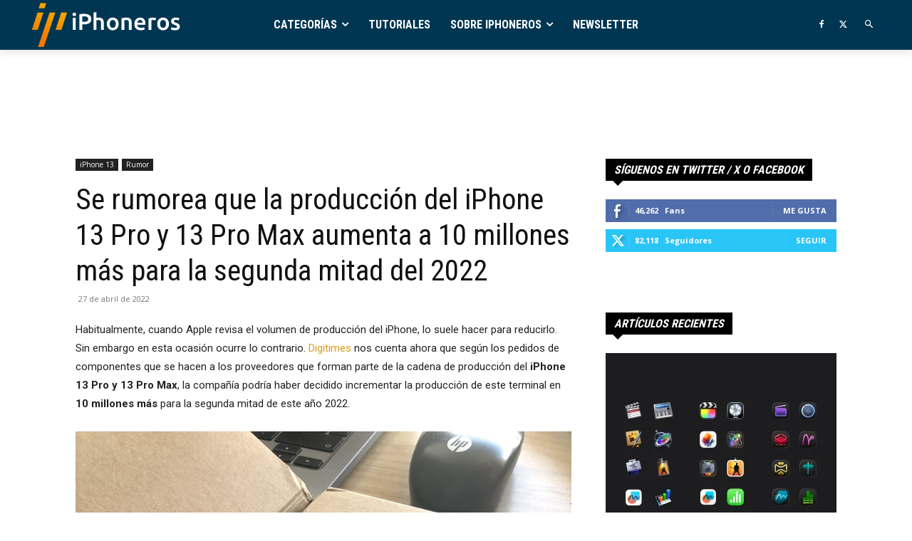

--- FILE ---
content_type: text/html; charset=utf-8
request_url: https://www.google.com/recaptcha/api2/aframe
body_size: 267
content:
<!DOCTYPE HTML><html><head><meta http-equiv="content-type" content="text/html; charset=UTF-8"></head><body><script nonce="DQhFrwkS2EI4ssTjbxSwWA">/** Anti-fraud and anti-abuse applications only. See google.com/recaptcha */ try{var clients={'sodar':'https://pagead2.googlesyndication.com/pagead/sodar?'};window.addEventListener("message",function(a){try{if(a.source===window.parent){var b=JSON.parse(a.data);var c=clients[b['id']];if(c){var d=document.createElement('img');d.src=c+b['params']+'&rc='+(localStorage.getItem("rc::a")?sessionStorage.getItem("rc::b"):"");window.document.body.appendChild(d);sessionStorage.setItem("rc::e",parseInt(sessionStorage.getItem("rc::e")||0)+1);localStorage.setItem("rc::h",'1768935626288');}}}catch(b){}});window.parent.postMessage("_grecaptcha_ready", "*");}catch(b){}</script></body></html>